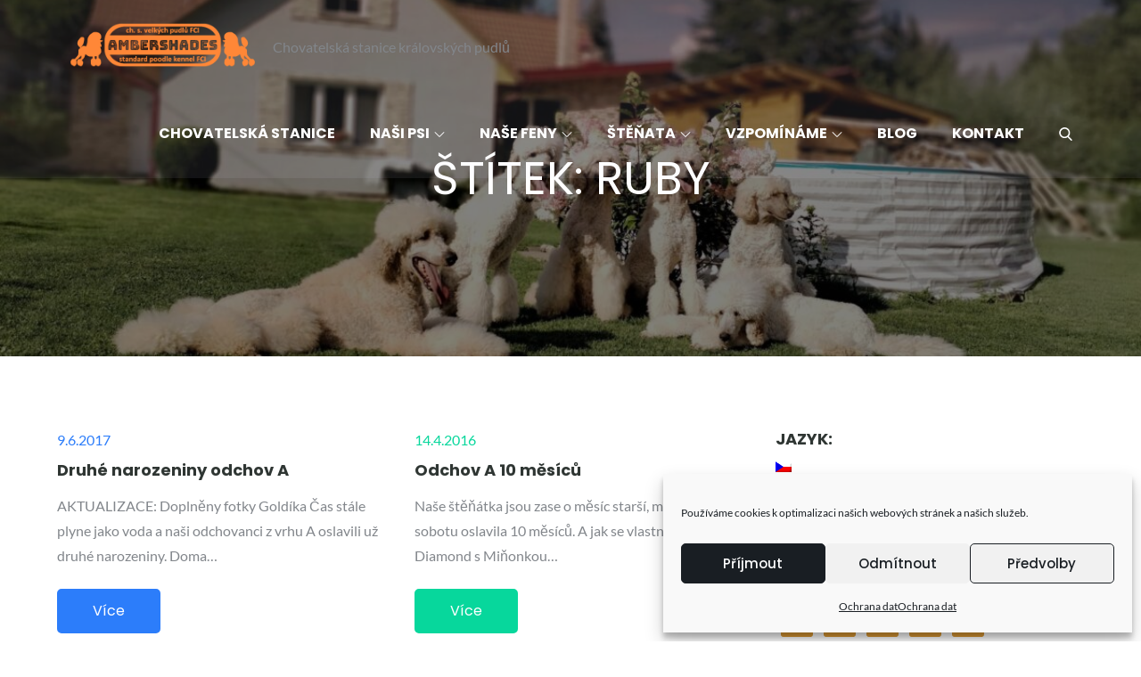

--- FILE ---
content_type: text/css
request_url: https://www.ambershades.cz/wp-content/themes/pet-business/assets/css/default.min.css?ver=1.0
body_size: 715
content:
/*--------------------------------------------------------------
# Background Color
--------------------------------------------------------------*/
.btn,
.project-slider .overlay,
.slick-dots li.slick-active button,
.button.product_type_simple.add_to_cart_button,
input[type="submit"],
.backtotop,
.pagination .prev.page-numbers:hover, 
.pagination .next.page-numbers:hover, 
.pagination .prev.page-numbers:focus, 
.pagination .next.page-numbers:focus,
.reply a,
#respond input[type="submit"],
.main-navigation li.adopt-pet a:hover:before, 
.main-navigation li.adopt-pet a:focus:before,
.sidr ul li.sidr-class-adopt-pet {
    background-color: #ff8737;
}

@media screen and (min-width: 1024px) {
	.main-navigation ul#primary-menu ul li.current-menu-item > a, 
	.main-navigation ul#primary-menu ul li:hover > a, 
	.main-navigation ul#primary-menu ul li:focus > a {
	    background-color: #ff8737;
	}
}

/*--------------------------------------------------------------
# Text Color
--------------------------------------------------------------*/
a,
.site-title a:hover, 
.site-title a:focus,
.main-navigation a:hover, 
.main-navigation a:focus, 
.main-navigation ul .focus > a,
.main-navigation ul.nav-menu > li > a:hover, 
.main-navigation ul.nav-menu > li > a:focus,
.main-navigation ul#primary-menu li.current-menu-item > a, 
.main-navigation ul#primary-menu li.menu-item-has-children:focus, 
.main-navigation ul#primary-menu li:hover > a, 
.main-navigation ul#primary-menu li:focus > a,
.main-navigation li.adopt-pet a,
.btn.btn-default:hover, 
.btn.btn-default:focus,
#our-services article .entry-title a:hover, 
#our-services article .entry-title a:focus,
.product-meta .cat-links a:hover, 
.product-meta .cat-links a:focus, 
.woocommerce-loop-product__title a:hover, 
.woocommerce-loop-product__title a:focus,
.price ins, 
.woocommerce-Price-amount.amount,
.trail-items li a:hover, 
.trail-items li a:focus,
.pagination .page-numbers.current, 
.pagination .page-numbers:hover, 
.pagination .page-numbers:focus,
#secondary .cat-links a, 
#secondary a:hover, 
#secondary a:focus,
.single-wrapper .entry-meta span a:hover, 
.single-wrapper .entry-meta span a:focus, 
.single-wrapper .cat-links a, 
.single-wrapper .entry-meta span.byline a.fn:hover, 
.single-wrapper .entry-meta span.byline a.fn:focus,
.navigation.post-navigation a:hover, 
.navigation.posts-navigation a:hover, 
.navigation.post-navigation a:focus, 
.navigation.posts-navigation a:focus,
.comment-meta .url, 
.comment-meta .fn,
.comment-metadata a:hover time, 
.comment-metadata a:focus time,
.single-wrapper .entry-meta .cat-links a:hover,
.single-wrapper .entry-meta .cat-links a:focus,
.single-wrapper .entry-meta .tags-links a:hover,
.single-wrapper .entry-meta .tags-links a:focus {
    color: #ff8737;
}

.main-navigation ul#primary-menu li:hover > svg, 
.main-navigation ul#primary-menu li:focus > svg, 
.main-navigation ul .focus > a svg,
.main-navigation li.menu-item-has-children:hover > a > svg, 
.main-navigation li.menu-item-has-children > a:hover > svg, 
.main-navigation li.menu-item-has-children > a:focus > svg, 
.main-navigation ul#primary-menu > li.current-menu-item > a > svg,
.main-navigation li.adopt-pet a svg,
.main-navigation ul.nav-menu > li > a.search:hover svg.icon-search, 
.main-navigation ul.nav-menu > li > a.search:focus svg.icon-search, 
.main-navigation li.search-menu a:hover svg, 
.main-navigation li.search-menu a:focus svg, 
.main-navigation li.search-menu a.search-active svg,
.widget_search form.search-form button.search-submit:hover svg, 
.widget_search form.search-form button.search-submit:focus svg,
.navigation.post-navigation a:hover svg, 
.navigation.posts-navigation a:hover svg, 
.navigation.post-navigation a:focus svg, 
.navigation.posts-navigation a:focus svg,
#our-team .social-icons li a:hover svg,
#our-team .social-icons li a:focus svg {
	fill: #ff8737;
}

/*--------------------------------------------------------------
# Border Color
--------------------------------------------------------------*/
.main-navigation li.adopt-pet a:before,
.btn,
input[type="submit"],
.pagination .page-numbers.current, 
.pagination .page-numbers:hover, 
.pagination .page-numbers:focus,
.reply a,
#respond input[type="submit"] {
	border-color: #ff8737;
}

@media screen and (min-width: 1024px) {
	.main-navigation form.search-form {
	    border-color: #ff8737;
	}
	#search:before {
		border-bottom-color: #ff8737;
	}
}

--- FILE ---
content_type: text/css
request_url: https://www.ambershades.cz/wp-content/themes/pet-care/style.css?ver=1.0.0
body_size: 2181
content:
/**
Theme Name: Pet Care
Theme URI: https://themepalace.com/downloads/pet-care/
Author: themepalace
Author URI: https://themepalace.com
Version: 1.0.2
Requires PHP: 5.6
Tested up to: 6.5
Requires at least: 5.0
Template: pet-business
Text Domain: pet-care
Description: Pet Care ( Child theme of Pet Business ) is a modern, versatile, resourceful, fresh, and eye-catching pet WordPress theme for the animal care center, pet house, dog washing, dog grooming center, animal care center, pet shop, veterinary doctor, animal health consultant, etc. It is very code-light, making it quick to load, and has a pleasingly clean look that is ideal for pet shop or pet services websites. It comes with many editing options so that you can customize them to your specific requirements by logos, backgrounds, and of course adding photos of your favorite animals!. This theme is responsive, cross-browser compatible, and translation-ready.
License: GNU General Public License v3 or later
License URI: http://www.gnu.org/licenses/gpl-3.0.html
Tags: translation-ready, custom-background, theme-options, custom-menu, threaded-comments, featured-images, footer-widgets, editor-style, right-sidebar, full-width-template, two-columns, grid-layout, custom-colors, custom-header, custom-logo, featured-image-header, blog, portfolio, entertainment

This theme, like WordPress, is licensed under the GPL.
Use it to make something cool, have fun, and share what you've learned with others.
*/

/*Header Menu*/

.menu-item a {
    font-size: 16px;
    font-weight: bold;
}

svg.icon-search, 
svg.icon-close,
.main-navigation svg.icon-down {
    fill: #ffffff;
}
#masthead .menu-item .sub-menu a {
    color: #333;    
}

#masthead {
    background-color: #e5e5ff;
}

/*--------------------------------------------------------------
# Featured Slider Section
--------------------------------------------------------------*/

#featured-slider article .entry-container .entry-title {
    color: #fff;
    text-transform: uppercase;
    font-size: 62px;
    margin: 0 0 7px;
}
.slick-prev, 
.slick-next {
    border: 1px solid #fff;
    background-color: #fff;
    width: 50px;
    height: 50px;
    border-radius: 50px;
    opacity: 1;
    z-index: 1;
    -webkit-transition: all 0.3s ease-in-out;
    -moz-transition: all 0.3s ease-in-out;
    -ms-transition: all 0.3s ease-in-out;
    -o-transition: all 0.3s ease-in-out;
    transition: all 0.3s ease-in-out;
}
#featured-slider:hover .slick-prev {
    left: 10px;
}
#featured-slider:hover .slick-next {
    right: 10px;
}

#featured-slider article{
    padding: 400px 0 230px 0;
}

/*--------------------------------------------------------------
# About Us
--------------------------------------------------------------*/
#about-us {
    background-color: transparent;
    padding-bottom: 60px;
}

/*--------------------------------------------------------------
# Services
--------------------------------------------------------------*/
#our-services{
    background-color: #e5e5ff;
}
#our-services article {
    cursor: pointer;
}
.services-wrapper {
    border: 1px solid #333;
    padding: 30px 20px;
     -webkit-transition: all 0.3s ease-in-out;
    -moz-transition: all 0.3s ease-in-out;
    -ms-transition: all 0.3s ease-in-out;
    -o-transition: all 0.3s ease-in-out;
    transition: all 0.3s ease-in-out;
}
#our-services article:hover .services-wrapper {
    border-color: #ff8737;
}
#our-services .featured-image {
    margin-bottom: 0;
}
#our-services .featured-image a {
    color: #000;
    margin: 0 auto;
    text-align: center;
    font-size: 65px;
}
#our-services .featured-image a:hover,
#our-services .featured-image a:focus {
    color: #ff8737;
}

/*--------------------------------------------------------------
# Testimonial
--------------------------------------------------------------*/
#client-testimonial article .entry-content {
    border-radius: 50px;
}

#shop-products .products .post-thumbnail {
    margin-bottom: 0;
}
#shop-products .entry-container {
    background-color: #e5e5ff;
    padding: 20px;
}
#shop-products .button.product_type_simple.add_to_cart_button {
    line-height: 1;
}

/*--------------------------------------------------------------
# Client
--------------------------------------------------------------*/
#client-testimonial article {
    padding: 0 15px;
}
/*--------------------------------------------------------------
# Counter
--------------------------------------------------------------*/
#counter {
    background-attachment: fixed;
}
#counter .overlay {
       background-color: rgba(9, 42, 73, 0.8);
}
/*--------------------------------------------------------------
# Our Team
--------------------------------------------------------------*/
#our-team article .featured-image img {
    border-radius: 0;
    width: auto;
    height: auto;
}

#our-team {
    background-color: #e5e5ff;
}

/*--------------------------------------------------------------
# Latest Posts
--------------------------------------------------------------*/
#latest-posts {
    padding-bottom: 0;
}
#latest-posts .featured-image {
    margin-bottom: 0px;
}
#latest-posts .posts-wrapper .featured-image img {
    border-top-left-radius: 15px;
    border-top-right-radius: 15px;
    border-bottom-left-radius: 0;
    border-bottom-right-radius: 0;
}
#latest-posts .entry-container {
    background-color: #e5e5ff;
    padding: 20px;
    text-align: center;
    border-bottom-left-radius: 15px;
    border-bottom-right-radius: 15px;
}
#latest-posts .entry-meta {
    padding: 0;
}
button.dropdown-toggle {
    padding: 0;
    position: absolute;
    top: 0;
    right: 0;
    background-color: #ff8737;
    border: none;
    width: 45px;
    height: 45px;
    line-height: 50px;
    margin: 5px;
    border-radius: 0;
}
.menu-toggle:hover,
.menu-toggle:focus {
    background-color: #ff8737;
    border-color: #ff8737;
}
.menu-toggle:hover svg,
.menu-toggle:focus svg {
    fill: #fff;
}


/*--------------------------------------------------------------
# Typography
--------------------------------------------------------------*/
h1,
h2,
h3,
h4,
h5,
h6,
button,
input[type="button"],
input[type="reset"],
input[type="submit"],
.site-title,
.contact-info a,
.contact-info .location,
.main-navigation a,
.reply a,
.btn,
.more-link a,
#subscribe-now button[type="submit"],
.wp-travel-search p label {
    font-family: 'Poppins', sans-serif;
}

/*--------------------------------------------------------------
# Responsive
--------------------------------------------------------------*/

@media screen and (max-width: 1023px) {
    .site-branding {
        float: left;
        padding: 20px 0;
        display: flex;
        align-items: center;
        min-height: 100px;
    }
    #masthead .wrapper {
         position: static; 
    }
    .main-navigation {
        position: static;
        display: block;
    }
    .menu-toggle {
        border-radius: 5px;
        font-size: 16px;
        display: block;
        position: relative;
        background-color: transparent;
        border: none;
        padding: 10px 25px;
        margin: 25px 0;
        min-width: 135px;
        min-height: 50px;
        display: flex;
        align-items: center;
        justify-content: center;
        -webkit-transform: translateY(0%);
        -moz-transform: translateY(0%);
        -ms-transform: translateY(0%);
        -o-transform: translateY(0%);
        transform: translateY(0%);
    }
    .menu-toggle svg.icon-menu {
        margin-top: 0;
    }
    #masthead.site-header .main-navigation ul.nav-menu {
        margin-top: 0;
        position: absolute;
        top: 100%;
        left: auto;
        right: 0;
        width: 100%;
        background-color: #fff;
    }
    .main-navigation a {
        border-bottom: 1px solid #eee;
    }
    .main-navigation form.search-form input {
        background-color: #fff;
        border: none;
        display: block;
    }
}
@media screen and (min-width: 1024px) {
    #masthead {
        position: absolute;
        background: #e5e5ff14;
        
    }
    .slick-prev,
    #featured-slider:hover .slick-prev,
    .project-slider .slick-prev {
        left: 50px;
    }
    .slick-next,
    #featured-slider:hover .slick-next,
    .project-slider .slick-next {
        right: 50px;
    }
    .menu-item a {
        color: #fff;
    }
    button.dropdown-toggle {
        display: none;
    }
    #about-us {
        padding-bottom: 80px;
    }
}
@media screen and (min-width: 1900px) {
    #about-us {
        padding-bottom: 115px;
    }
}


@media screen and (max-width: 1023px) {
    .menu-toggle svg.icon-close {
        width: 16px;
        height: 16px;
        position: relative;
        top: 0px;
    }

    #masthead {
        padding-top: 0 10px;
    }
}